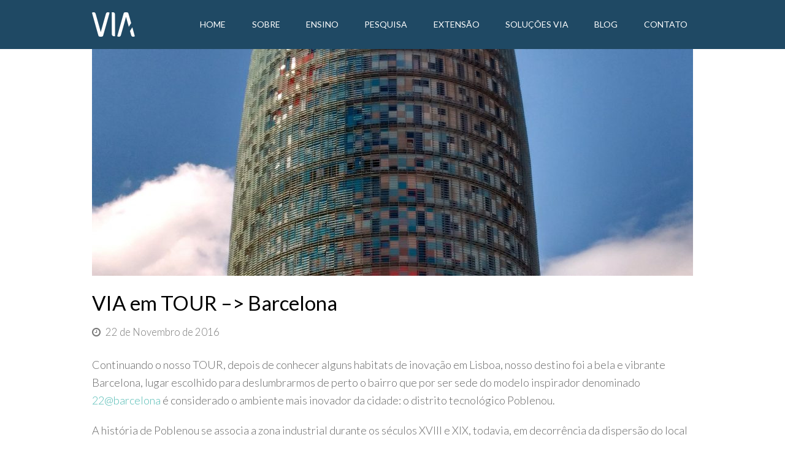

--- FILE ---
content_type: text/html; charset=UTF-8
request_url: https://via.ufsc.br/via-em-tour-barcelona/
body_size: 16553
content:
<!DOCTYPE html>
<html lang="pt-PT" >
<head>
<meta charset="UTF-8" />
<link rel="profile" href="https://gmpg.org/xfn/11">
<link rel="pingback" href="https://via.ufsc.br/xmlrpc.php">
<meta name='robots' content='index, follow, max-image-preview:large, max-snippet:-1, max-video-preview:-1' />
	<style>img:is([sizes="auto" i], [sizes^="auto," i]) { contain-intrinsic-size: 3000px 1500px }</style>
	<meta name="viewport" content="width=device-width, initial-scale=1">
<meta name="generator" content="Total WordPress Theme 3.3.5" />

	<!-- This site is optimized with the Yoast SEO plugin v25.5 - https://yoast.com/wordpress/plugins/seo/ -->
	<title>VIA em TOUR -&gt; Barcelona - VIA - Estação Conhecimento</title>
	<link rel="canonical" href="https://via.ufsc.br/via-em-tour-barcelona/" />
	<meta property="og:locale" content="pt_PT" />
	<meta property="og:type" content="article" />
	<meta property="og:title" content="VIA em TOUR -&gt; Barcelona - VIA - Estação Conhecimento" />
	<meta property="og:description" content="Continuando o nosso TOUR, depois de conhecer alguns habitats de inovação em Lisboa, nosso destino foi a bela e vibrante Barcelona, lugar escolhido para deslumbrarmos de perto o bairro que por ser sede do modelo inspirador denominado 22@barcelona é considerado&hellip;" />
	<meta property="og:url" content="https://via.ufsc.br/via-em-tour-barcelona/" />
	<meta property="og:site_name" content="VIA - Estação Conhecimento" />
	<meta property="article:publisher" content="https://www.facebook.com/estacaovia/" />
	<meta property="article:published_time" content="2016-11-22T16:21:39+00:00" />
	<meta property="og:image" content="https://via.ufsc.br/wp-content/uploads/2016/11/building-1322511.jpg" />
	<meta property="og:image:width" content="3120" />
	<meta property="og:image:height" content="4160" />
	<meta property="og:image:type" content="image/jpeg" />
	<meta name="author" content="VIA Estação Conhecimento" />
	<meta name="twitter:card" content="summary_large_image" />
	<meta name="twitter:creator" content="@EstacaoVIA" />
	<meta name="twitter:site" content="@EstacaoVIA" />
	<meta name="twitter:label1" content="Escrito por" />
	<meta name="twitter:data1" content="VIA Estação Conhecimento" />
	<meta name="twitter:label2" content="Tempo estimado de leitura" />
	<meta name="twitter:data2" content="2 minutos" />
	<script type="application/ld+json" class="yoast-schema-graph">{"@context":"https://schema.org","@graph":[{"@type":"WebPage","@id":"https://via.ufsc.br/via-em-tour-barcelona/","url":"https://via.ufsc.br/via-em-tour-barcelona/","name":"VIA em TOUR -> Barcelona - VIA - Estação Conhecimento","isPartOf":{"@id":"https://via.ufsc.br/#website"},"primaryImageOfPage":{"@id":"https://via.ufsc.br/via-em-tour-barcelona/#primaryimage"},"image":{"@id":"https://via.ufsc.br/via-em-tour-barcelona/#primaryimage"},"thumbnailUrl":"https://via.ufsc.br/wp-content/uploads/2016/11/building-1322511.jpg","datePublished":"2016-11-22T16:21:39+00:00","author":{"@id":"https://via.ufsc.br/#/schema/person/7896e66dcf27fc63d58ec288184c716a"},"breadcrumb":{"@id":"https://via.ufsc.br/via-em-tour-barcelona/#breadcrumb"},"inLanguage":"pt-PT","potentialAction":[{"@type":"ReadAction","target":["https://via.ufsc.br/via-em-tour-barcelona/"]}]},{"@type":"ImageObject","inLanguage":"pt-PT","@id":"https://via.ufsc.br/via-em-tour-barcelona/#primaryimage","url":"https://via.ufsc.br/wp-content/uploads/2016/11/building-1322511.jpg","contentUrl":"https://via.ufsc.br/wp-content/uploads/2016/11/building-1322511.jpg","width":3120,"height":4160},{"@type":"BreadcrumbList","@id":"https://via.ufsc.br/via-em-tour-barcelona/#breadcrumb","itemListElement":[{"@type":"ListItem","position":1,"name":"Home","item":"https://via.ufsc.br/"},{"@type":"ListItem","position":2,"name":"Blog","item":"https://via.ufsc.br/blog/"},{"@type":"ListItem","position":3,"name":"VIA em TOUR &#8211;> Barcelona"}]},{"@type":"WebSite","@id":"https://via.ufsc.br/#website","url":"https://via.ufsc.br/","name":"VIA - Estação Conhecimento","description":"Universidade Federal de Santa Catarina","potentialAction":[{"@type":"SearchAction","target":{"@type":"EntryPoint","urlTemplate":"https://via.ufsc.br/?s={search_term_string}"},"query-input":{"@type":"PropertyValueSpecification","valueRequired":true,"valueName":"search_term_string"}}],"inLanguage":"pt-PT"},{"@type":"Person","@id":"https://via.ufsc.br/#/schema/person/7896e66dcf27fc63d58ec288184c716a","name":"VIA Estação Conhecimento","image":{"@type":"ImageObject","inLanguage":"pt-PT","@id":"https://via.ufsc.br/#/schema/person/image/","url":"https://secure.gravatar.com/avatar/414a3fbed515ab6f8adf5eeb91291fe2335526a930760f108b42124de7a36ae4?s=96&d=mm&r=g","contentUrl":"https://secure.gravatar.com/avatar/414a3fbed515ab6f8adf5eeb91291fe2335526a930760f108b42124de7a36ae4?s=96&d=mm&r=g","caption":"VIA Estação Conhecimento"},"description":"Equipe de pesquisadores com foco na transformação do conhecimento de forma tangível e utilitária para a sociedade, governo e empreendedores, por meio de ações de ensino, pesquisa e extensão. Atuamos de forma colaborativa e em rede, conectando pessoas e organizações ao nosso propósito.","sameAs":["http://via.ufsc.br"],"url":"https://via.ufsc.br/author/via_admin/"}]}</script>
	<!-- / Yoast SEO plugin. -->


<link rel='dns-prefetch' href='//fonts.googleapis.com' />
<link rel="alternate" type="application/rss+xml" title="VIA - Estação Conhecimento &raquo; Feed" href="https://via.ufsc.br/feed/" />
<link rel="alternate" type="text/calendar" title="VIA - Estação Conhecimento &raquo; Feed iCal" href="https://via.ufsc.br/evento/?ical=1" />
		<!-- This site uses the Google Analytics by MonsterInsights plugin v9.6.1 - Using Analytics tracking - https://www.monsterinsights.com/ -->
		<!-- Note: MonsterInsights is not currently configured on this site. The site owner needs to authenticate with Google Analytics in the MonsterInsights settings panel. -->
					<!-- No tracking code set -->
				<!-- / Google Analytics by MonsterInsights -->
		<link rel='stylesheet' id='js_composer_front-css' href='https://via.ufsc.br/wp-content/plugins/js_composer/assets/css/js_composer.min.css?ver=4.11.1' type='text/css' media='all' />
<link rel='stylesheet' id='wp-block-library-css' href='https://via.ufsc.br/wp-includes/css/dist/block-library/style.min.css?ver=6.8.3' type='text/css' media='all' />
<style id='classic-theme-styles-inline-css' type='text/css'>
/*! This file is auto-generated */
.wp-block-button__link{color:#fff;background-color:#32373c;border-radius:9999px;box-shadow:none;text-decoration:none;padding:calc(.667em + 2px) calc(1.333em + 2px);font-size:1.125em}.wp-block-file__button{background:#32373c;color:#fff;text-decoration:none}
</style>
<style id='global-styles-inline-css' type='text/css'>
:root{--wp--preset--aspect-ratio--square: 1;--wp--preset--aspect-ratio--4-3: 4/3;--wp--preset--aspect-ratio--3-4: 3/4;--wp--preset--aspect-ratio--3-2: 3/2;--wp--preset--aspect-ratio--2-3: 2/3;--wp--preset--aspect-ratio--16-9: 16/9;--wp--preset--aspect-ratio--9-16: 9/16;--wp--preset--color--black: #000000;--wp--preset--color--cyan-bluish-gray: #abb8c3;--wp--preset--color--white: #ffffff;--wp--preset--color--pale-pink: #f78da7;--wp--preset--color--vivid-red: #cf2e2e;--wp--preset--color--luminous-vivid-orange: #ff6900;--wp--preset--color--luminous-vivid-amber: #fcb900;--wp--preset--color--light-green-cyan: #7bdcb5;--wp--preset--color--vivid-green-cyan: #00d084;--wp--preset--color--pale-cyan-blue: #8ed1fc;--wp--preset--color--vivid-cyan-blue: #0693e3;--wp--preset--color--vivid-purple: #9b51e0;--wp--preset--gradient--vivid-cyan-blue-to-vivid-purple: linear-gradient(135deg,rgba(6,147,227,1) 0%,rgb(155,81,224) 100%);--wp--preset--gradient--light-green-cyan-to-vivid-green-cyan: linear-gradient(135deg,rgb(122,220,180) 0%,rgb(0,208,130) 100%);--wp--preset--gradient--luminous-vivid-amber-to-luminous-vivid-orange: linear-gradient(135deg,rgba(252,185,0,1) 0%,rgba(255,105,0,1) 100%);--wp--preset--gradient--luminous-vivid-orange-to-vivid-red: linear-gradient(135deg,rgba(255,105,0,1) 0%,rgb(207,46,46) 100%);--wp--preset--gradient--very-light-gray-to-cyan-bluish-gray: linear-gradient(135deg,rgb(238,238,238) 0%,rgb(169,184,195) 100%);--wp--preset--gradient--cool-to-warm-spectrum: linear-gradient(135deg,rgb(74,234,220) 0%,rgb(151,120,209) 20%,rgb(207,42,186) 40%,rgb(238,44,130) 60%,rgb(251,105,98) 80%,rgb(254,248,76) 100%);--wp--preset--gradient--blush-light-purple: linear-gradient(135deg,rgb(255,206,236) 0%,rgb(152,150,240) 100%);--wp--preset--gradient--blush-bordeaux: linear-gradient(135deg,rgb(254,205,165) 0%,rgb(254,45,45) 50%,rgb(107,0,62) 100%);--wp--preset--gradient--luminous-dusk: linear-gradient(135deg,rgb(255,203,112) 0%,rgb(199,81,192) 50%,rgb(65,88,208) 100%);--wp--preset--gradient--pale-ocean: linear-gradient(135deg,rgb(255,245,203) 0%,rgb(182,227,212) 50%,rgb(51,167,181) 100%);--wp--preset--gradient--electric-grass: linear-gradient(135deg,rgb(202,248,128) 0%,rgb(113,206,126) 100%);--wp--preset--gradient--midnight: linear-gradient(135deg,rgb(2,3,129) 0%,rgb(40,116,252) 100%);--wp--preset--font-size--small: 13px;--wp--preset--font-size--medium: 20px;--wp--preset--font-size--large: 36px;--wp--preset--font-size--x-large: 42px;--wp--preset--spacing--20: 0.44rem;--wp--preset--spacing--30: 0.67rem;--wp--preset--spacing--40: 1rem;--wp--preset--spacing--50: 1.5rem;--wp--preset--spacing--60: 2.25rem;--wp--preset--spacing--70: 3.38rem;--wp--preset--spacing--80: 5.06rem;--wp--preset--shadow--natural: 6px 6px 9px rgba(0, 0, 0, 0.2);--wp--preset--shadow--deep: 12px 12px 50px rgba(0, 0, 0, 0.4);--wp--preset--shadow--sharp: 6px 6px 0px rgba(0, 0, 0, 0.2);--wp--preset--shadow--outlined: 6px 6px 0px -3px rgba(255, 255, 255, 1), 6px 6px rgba(0, 0, 0, 1);--wp--preset--shadow--crisp: 6px 6px 0px rgba(0, 0, 0, 1);}:where(.is-layout-flex){gap: 0.5em;}:where(.is-layout-grid){gap: 0.5em;}body .is-layout-flex{display: flex;}.is-layout-flex{flex-wrap: wrap;align-items: center;}.is-layout-flex > :is(*, div){margin: 0;}body .is-layout-grid{display: grid;}.is-layout-grid > :is(*, div){margin: 0;}:where(.wp-block-columns.is-layout-flex){gap: 2em;}:where(.wp-block-columns.is-layout-grid){gap: 2em;}:where(.wp-block-post-template.is-layout-flex){gap: 1.25em;}:where(.wp-block-post-template.is-layout-grid){gap: 1.25em;}.has-black-color{color: var(--wp--preset--color--black) !important;}.has-cyan-bluish-gray-color{color: var(--wp--preset--color--cyan-bluish-gray) !important;}.has-white-color{color: var(--wp--preset--color--white) !important;}.has-pale-pink-color{color: var(--wp--preset--color--pale-pink) !important;}.has-vivid-red-color{color: var(--wp--preset--color--vivid-red) !important;}.has-luminous-vivid-orange-color{color: var(--wp--preset--color--luminous-vivid-orange) !important;}.has-luminous-vivid-amber-color{color: var(--wp--preset--color--luminous-vivid-amber) !important;}.has-light-green-cyan-color{color: var(--wp--preset--color--light-green-cyan) !important;}.has-vivid-green-cyan-color{color: var(--wp--preset--color--vivid-green-cyan) !important;}.has-pale-cyan-blue-color{color: var(--wp--preset--color--pale-cyan-blue) !important;}.has-vivid-cyan-blue-color{color: var(--wp--preset--color--vivid-cyan-blue) !important;}.has-vivid-purple-color{color: var(--wp--preset--color--vivid-purple) !important;}.has-black-background-color{background-color: var(--wp--preset--color--black) !important;}.has-cyan-bluish-gray-background-color{background-color: var(--wp--preset--color--cyan-bluish-gray) !important;}.has-white-background-color{background-color: var(--wp--preset--color--white) !important;}.has-pale-pink-background-color{background-color: var(--wp--preset--color--pale-pink) !important;}.has-vivid-red-background-color{background-color: var(--wp--preset--color--vivid-red) !important;}.has-luminous-vivid-orange-background-color{background-color: var(--wp--preset--color--luminous-vivid-orange) !important;}.has-luminous-vivid-amber-background-color{background-color: var(--wp--preset--color--luminous-vivid-amber) !important;}.has-light-green-cyan-background-color{background-color: var(--wp--preset--color--light-green-cyan) !important;}.has-vivid-green-cyan-background-color{background-color: var(--wp--preset--color--vivid-green-cyan) !important;}.has-pale-cyan-blue-background-color{background-color: var(--wp--preset--color--pale-cyan-blue) !important;}.has-vivid-cyan-blue-background-color{background-color: var(--wp--preset--color--vivid-cyan-blue) !important;}.has-vivid-purple-background-color{background-color: var(--wp--preset--color--vivid-purple) !important;}.has-black-border-color{border-color: var(--wp--preset--color--black) !important;}.has-cyan-bluish-gray-border-color{border-color: var(--wp--preset--color--cyan-bluish-gray) !important;}.has-white-border-color{border-color: var(--wp--preset--color--white) !important;}.has-pale-pink-border-color{border-color: var(--wp--preset--color--pale-pink) !important;}.has-vivid-red-border-color{border-color: var(--wp--preset--color--vivid-red) !important;}.has-luminous-vivid-orange-border-color{border-color: var(--wp--preset--color--luminous-vivid-orange) !important;}.has-luminous-vivid-amber-border-color{border-color: var(--wp--preset--color--luminous-vivid-amber) !important;}.has-light-green-cyan-border-color{border-color: var(--wp--preset--color--light-green-cyan) !important;}.has-vivid-green-cyan-border-color{border-color: var(--wp--preset--color--vivid-green-cyan) !important;}.has-pale-cyan-blue-border-color{border-color: var(--wp--preset--color--pale-cyan-blue) !important;}.has-vivid-cyan-blue-border-color{border-color: var(--wp--preset--color--vivid-cyan-blue) !important;}.has-vivid-purple-border-color{border-color: var(--wp--preset--color--vivid-purple) !important;}.has-vivid-cyan-blue-to-vivid-purple-gradient-background{background: var(--wp--preset--gradient--vivid-cyan-blue-to-vivid-purple) !important;}.has-light-green-cyan-to-vivid-green-cyan-gradient-background{background: var(--wp--preset--gradient--light-green-cyan-to-vivid-green-cyan) !important;}.has-luminous-vivid-amber-to-luminous-vivid-orange-gradient-background{background: var(--wp--preset--gradient--luminous-vivid-amber-to-luminous-vivid-orange) !important;}.has-luminous-vivid-orange-to-vivid-red-gradient-background{background: var(--wp--preset--gradient--luminous-vivid-orange-to-vivid-red) !important;}.has-very-light-gray-to-cyan-bluish-gray-gradient-background{background: var(--wp--preset--gradient--very-light-gray-to-cyan-bluish-gray) !important;}.has-cool-to-warm-spectrum-gradient-background{background: var(--wp--preset--gradient--cool-to-warm-spectrum) !important;}.has-blush-light-purple-gradient-background{background: var(--wp--preset--gradient--blush-light-purple) !important;}.has-blush-bordeaux-gradient-background{background: var(--wp--preset--gradient--blush-bordeaux) !important;}.has-luminous-dusk-gradient-background{background: var(--wp--preset--gradient--luminous-dusk) !important;}.has-pale-ocean-gradient-background{background: var(--wp--preset--gradient--pale-ocean) !important;}.has-electric-grass-gradient-background{background: var(--wp--preset--gradient--electric-grass) !important;}.has-midnight-gradient-background{background: var(--wp--preset--gradient--midnight) !important;}.has-small-font-size{font-size: var(--wp--preset--font-size--small) !important;}.has-medium-font-size{font-size: var(--wp--preset--font-size--medium) !important;}.has-large-font-size{font-size: var(--wp--preset--font-size--large) !important;}.has-x-large-font-size{font-size: var(--wp--preset--font-size--x-large) !important;}
:where(.wp-block-post-template.is-layout-flex){gap: 1.25em;}:where(.wp-block-post-template.is-layout-grid){gap: 1.25em;}
:where(.wp-block-columns.is-layout-flex){gap: 2em;}:where(.wp-block-columns.is-layout-grid){gap: 2em;}
:root :where(.wp-block-pullquote){font-size: 1.5em;line-height: 1.6;}
</style>
<link rel='stylesheet' id='contact-form-7-css' href='https://via.ufsc.br/wp-content/plugins/contact-form-7/includes/css/styles.css?ver=6.1' type='text/css' media='all' />
<link rel='stylesheet' id='ts_fab_css-css' href='https://via.ufsc.br/wp-content/plugins/fancier-author-box/css/ts-fab.min.css?ver=1.4' type='text/css' media='all' />
<link rel='stylesheet' id='wpex-font-awesome-css' href='https://via.ufsc.br/wp-content/themes/Total/css/lib/font-awesome.min.css?ver=4.3.0' type='text/css' media='all' />
<link rel='stylesheet' id='wpex-style-css' href='https://via.ufsc.br/wp-content/themes/Total/style.css?ver=3.3.5' type='text/css' media='all' />
<link rel='stylesheet' id='wpex-google-font-lato-css' href='//fonts.googleapis.com/css?family=Lato%3A100%2C200%2C300%2C400%2C500%2C600%2C700%2C800%2C900100italic%2C200italic%2C300italic%2C400italic%2C500italic%2C600italic%2C700italic%2C800italic%2C900italic&#038;subset=latin&#038;ver=6.8.3' type='text/css' media='all' />
<link rel='stylesheet' id='wpex-google-font-montserrat-css' href='//fonts.googleapis.com/css?family=Montserrat%3A100%2C200%2C300%2C400%2C500%2C600%2C700%2C800%2C900100italic%2C200italic%2C300italic%2C400italic%2C500italic%2C600italic%2C700italic%2C800italic%2C900italic&#038;subset=latin&#038;ver=6.8.3' type='text/css' media='all' />
<link rel='stylesheet' id='wpex-visual-composer-css' href='https://via.ufsc.br/wp-content/themes/Total/css/wpex-visual-composer.css?ver=3.3.5' type='text/css' media='all' />
<link rel='stylesheet' id='wpex-visual-composer-extend-css' href='https://via.ufsc.br/wp-content/themes/Total/css/wpex-visual-composer-extend.css?ver=3.3.5' type='text/css' media='all' />
<link rel='stylesheet' id='wpex-tribe-events-css' href='https://via.ufsc.br/wp-content/themes/Total/css/wpex-tribe-events.css?ver=6.8.3' type='text/css' media='all' />
<link rel='stylesheet' id='wpex-responsive-css' href='https://via.ufsc.br/wp-content/themes/Total/css/wpex-responsive.css?ver=3.3.5' type='text/css' media='all' />
<script type="text/javascript" src="https://via.ufsc.br/wp-includes/js/jquery/jquery.min.js?ver=3.7.1" id="jquery-core-js"></script>
<script type="text/javascript" src="https://via.ufsc.br/wp-includes/js/jquery/jquery-migrate.min.js?ver=3.4.1" id="jquery-migrate-js"></script>
<script type="text/javascript" src="https://via.ufsc.br/wp-content/plugins/fancier-author-box/js/ts-fab.min.js?ver=1.4" id="ts_fab_js-js"></script>
<script type="text/javascript" id="wpm-6310-ajax-script-js-extra">
/* <![CDATA[ */
var my_ajax_object = {"ajax_url":"https:\/\/via.ufsc.br\/wp-admin\/admin-ajax.php"};
/* ]]> */
</script>
<script type="text/javascript" src="https://via.ufsc.br/wp-content/plugins/team-showcase-supreme/assets/js/ajaxdata.js?ver=6.8.3" id="wpm-6310-ajax-script-js"></script>
<link rel="https://api.w.org/" href="https://via.ufsc.br/wp-json/" /><link rel="alternate" title="JSON" type="application/json" href="https://via.ufsc.br/wp-json/wp/v2/posts/5487" /><link rel="EditURI" type="application/rsd+xml" title="RSD" href="https://via.ufsc.br/xmlrpc.php?rsd" />
<meta name="generator" content="WordPress 6.8.3" />
<link rel='shortlink' href='https://via.ufsc.br/?p=5487' />
<link rel="alternate" title="oEmbed (JSON)" type="application/json+oembed" href="https://via.ufsc.br/wp-json/oembed/1.0/embed?url=https%3A%2F%2Fvia.ufsc.br%2Fvia-em-tour-barcelona%2F" />
<link rel="alternate" title="oEmbed (XML)" type="text/xml+oembed" href="https://via.ufsc.br/wp-json/oembed/1.0/embed?url=https%3A%2F%2Fvia.ufsc.br%2Fvia-em-tour-barcelona%2F&#038;format=xml" />
<!-- browser-theme-color for WordPress -->
<meta name="theme-color" content="#1f4964">
<meta name="msapplication-navbutton-color" content="#1f4964">
<meta name="apple-mobile-web-app-capable" content="yes">
<meta name="apple-mobile-web-app-status-bar-style" content="black-translucent">
	<style>
	.ts-fab-list li a { background-color: #efefef; border: 1px solid #BC2563; color: #BC2563; }
	.ts-fab-list li.active a { background-color: #BC2563; border: 1px solid #BC2563; color: #efefef; }
	.ts-fab-tab { background-color: #efefef; border: 2px solid #BC2563; color: #BC2563; }
	</style>
	<link rel="alternate" hreflang="en" href="/via-em-tour-barcelona/?lang=en"/><link rel="alternate" hreflang="es" href="/via-em-tour-barcelona/?lang=es"/><meta name="tec-api-version" content="v1"><meta name="tec-api-origin" content="https://via.ufsc.br"><link rel="alternate" href="https://via.ufsc.br/wp-json/tribe/events/v1/" /><link rel="apple-touch-icon" sizes="57x57" href="/wp-content/uploads/fbrfg/apple-touch-icon-57x57.png">
<link rel="apple-touch-icon" sizes="60x60" href="/wp-content/uploads/fbrfg/apple-touch-icon-60x60.png">
<link rel="apple-touch-icon" sizes="72x72" href="/wp-content/uploads/fbrfg/apple-touch-icon-72x72.png">
<link rel="apple-touch-icon" sizes="76x76" href="/wp-content/uploads/fbrfg/apple-touch-icon-76x76.png">
<link rel="apple-touch-icon" sizes="114x114" href="/wp-content/uploads/fbrfg/apple-touch-icon-114x114.png">
<link rel="apple-touch-icon" sizes="120x120" href="/wp-content/uploads/fbrfg/apple-touch-icon-120x120.png">
<link rel="apple-touch-icon" sizes="144x144" href="/wp-content/uploads/fbrfg/apple-touch-icon-144x144.png">
<link rel="apple-touch-icon" sizes="152x152" href="/wp-content/uploads/fbrfg/apple-touch-icon-152x152.png">
<link rel="apple-touch-icon" sizes="180x180" href="/wp-content/uploads/fbrfg/apple-touch-icon-180x180.png">
<link rel="icon" type="image/png" href="/wp-content/uploads/fbrfg/favicon-32x32.png" sizes="32x32">
<link rel="icon" type="image/png" href="/wp-content/uploads/fbrfg/android-chrome-192x192.png" sizes="192x192">
<link rel="icon" type="image/png" href="/wp-content/uploads/fbrfg/favicon-96x96.png" sizes="96x96">
<link rel="icon" type="image/png" href="/wp-content/uploads/fbrfg/favicon-16x16.png" sizes="16x16">
<link rel="manifest" href="/wp-content/uploads/fbrfg/manifest.json">
<link rel="mask-icon" href="/wp-content/uploads/fbrfg/safari-pinned-tab.svg" color="#5bbad5">
<link rel="shortcut icon" href="/wp-content/uploads/fbrfg/favicon.ico">
<meta name="msapplication-TileColor" content="#da532c">
<meta name="msapplication-TileImage" content="/wp-content/uploads/fbrfg/mstile-144x144.png">
<meta name="msapplication-config" content="/wp-content/uploads/fbrfg/browserconfig.xml">
<meta name="theme-color" content="#ffffff"><!--[if IE 8]><link rel="stylesheet" type="text/css" href="https://via.ufsc.br/wp-content/themes/Total/css/ie8.css" media="screen"><![endif]--><!--[if IE 9]><link rel="stylesheet" type="text/css" href="https://via.ufsc.br/wp-content/themes/Total/css/ie9.css" media="screen"><![endif]--><!--[if lt IE 9]><script src="https://via.ufsc.br/wp-content/themes/Total/js/html5.js"></script><![endif]--><meta name="generator" content="Powered by Visual Composer - drag and drop page builder for WordPress."/>
<!--[if lte IE 9]><link rel="stylesheet" type="text/css" href="https://via.ufsc.br/wp-content/plugins/js_composer/assets/css/vc_lte_ie9.min.css" media="screen"><![endif]--><!--[if IE  8]><link rel="stylesheet" type="text/css" href="https://via.ufsc.br/wp-content/plugins/js_composer/assets/css/vc-ie8.min.css" media="screen"><![endif]--><noscript><style type="text/css"> .wpb_animate_when_almost_visible { opacity: 1; }</style></noscript><!-- TOTAL CSS -->
<style type="text/css">
/*ACCENT COLOR*/.wpex-carousel-woocommerce .wpex-carousel-entry-details,a,.wpex-accent-color,#site-navigation .dropdown-menu a:hover,#site-navigation .dropdown-menu >.current-menu-item >a,#site-navigation .dropdown-menu >.current-menu-parent >a,h1 a:hover,h2 a:hover,a:hover h2,h3 a:hover,h4 a:hover,h5 a:hover,h6 a:hover,.entry-title a:hover,.modern-menu-widget a:hover,.theme-button.outline,.theme-button.clean{color:#57bdb6}.vcex-skillbar-bar,.vcex-icon-box.style-five.link-wrap:hover,.vcex-icon-box.style-four.link-wrap:hover,.vcex-recent-news-date span.month,.vcex-pricing.featured .vcex-pricing-header,.vcex-testimonials-fullslider .sp-button:hover,.vcex-testimonials-fullslider .sp-selected-button,.vcex-social-links a:hover,.vcex-testimonials-fullslider.light-skin .sp-button:hover,.vcex-testimonials-fullslider.light-skin .sp-selected-button,.vcex-divider-dots span,.wpex-accent-bg,.background-highlight,input[type="submit"],.theme-button,button,.theme-button.outline:hover,.active .theme-button,.theme-button.active,#main .tagcloud a:hover,.post-tags a:hover,.wpex-carousel .owl-dot.active,.navbar-style-one .menu-button >a >span.link-inner,.wpex-carousel .owl-prev,.wpex-carousel .owl-next,body #header-two-search #header-two-search-submit,.theme-button:hover,.modern-menu-widget li.current-menu-item a,#wp-calendar caption,#site-scroll-top:hover,input[type="submit"]:hover,button:hover,.wpex-carousel .owl-prev:hover,.wpex-carousel .owl-next:hover,#site-navigation .menu-button >a >span.link-inner,#site-navigation .menu-button >a >span.link-inner:hover,.navbar-style-six .dropdown-menu >.current-menu-item >a,.navbar-style-six .dropdown-menu >.current-menu-parent >a,#tribe-events .tribe-events-button,#tribe-events .tribe-events-button:hover,#tribe_events_filters_wrapper input[type=submit],.tribe-events-button,.tribe-events-button.tribe-active:hover,.tribe-events-button.tribe-inactive,.tribe-events-button:hover,.tribe-events-calendar td.tribe-events-present div[id*=tribe-events-daynum-],.tribe-events-calendar td.tribe-events-present div[id*=tribe-events-daynum-]>a{background-color:#57bdb6}.vcex-heading-bottom-border-w-color{border-bottom-color:#57bdb6}.wpb_tabs.tab-style-alternative-two .wpb_tabs_nav li.ui-tabs-active a{border-bottom-color:#57bdb6}.theme-button.outline{border-color:#57bdb6}#searchform-dropdown{border-color:#57bdb6}.toggle-bar-btn:hover{border-top-color:#57bdb6;border-right-color:#57bdb6}body #site-navigation-wrap.nav-dropdown-top-border .dropdown-menu >li >ul{border-top-color:#57bdb6}/*TYPOGRAPHY*/body{font-family:Lato;font-weight:300;font-size:18px}#site-logo a.site-logo-text{font-family:Montserrat;font-style:normal;text-transform:uppercase}#site-navigation .dropdown-menu a{font-family:Lato;font-weight:400;font-size:14px;text-transform:uppercase}h1,h2,h3,h4,h5,h6,.theme-heading,.page-header-title,.heading-typography,.widget-title,.wpex-widget-recent-posts-title,.comment-reply-title,.vcex-heading,.entry-title,.sidebar-box .widget-title,.search-entry h2{font-family:Lato}.entry h2{font-family:Lato}.footer-callout-content{font-weight:300}/*ADVANCED STYLING CSS*/.is-sticky #site-header{border-color:transparent}/*CUSTOMIZER STYLING*/@media only screen and (min-width:960px){#site-logo img{max-width:70px}}@media only screen and (min-width:768px) and (max-width:959px){#site-logo img{max-width:70px}}@media only screen and (max-width:767px){#site-logo img{max-width:70px}}#site-scroll-top{color:#ffffff;background-color:#000000;border-color:#000000}#site-scroll-top:hover{background-color:#000000;border-color:#ffb700}.theme-button:hover,input[type="submit"]:hover,button:hover{background:#35ab98}.navbar-style-one .menu-button >a >span.link-inner:hover{background:#35ab98}#site-header{background-color:#1f4964}.wpex-sticky-header-holder{background-color:#1f4964;background-color:#1f4964}.wpex-sticky-header-holder.is-sticky #site-header{background-color:#1f4964}#site-header.wpex-shrink-sticky-header{background-color:#1f4964}.footer-has-reveal #site-header{background-color:#1f4964}#searchform-header-replace{background-color:#1f4964}body.wpex-has-vertical-header #site-header{background-color:#1f4964}#site-header-inner{padding-top:20px;padding-bottom:20px}#site-header.overlay-header #site-header-inner{padding-top:20px;padding-bottom:20px}#site-logo a.site-logo-text{color:#ffffff}#site-logo img{}#site-navigation .dropdown-menu >li >a{color:#ffffff}#site-navigation .dropdown-menu >li >a:hover{color:#57bdb6}#site-navigation .dropdown-menu >.current-menu-item >a,#site-navigation .dropdown-menu >.current-menu-parent >a,#site-navigation .dropdown-menu >.current-menu-item >a:hover,#site-navigation .dropdown-menu >.current-menu-parent >a:hover{color:#ffffff}#site-navigation .dropdown-menu >.current-menu-item >a >span.link-inner,#site-navigation .dropdown-menu >.current-menu-parent >a >span.link-inner,#site-navigation .dropdown-menu >.current-menu-item >a:hover >span.link-inner,#site-navigation .dropdown-menu >.current-menu-parent >a:hover >span.link-inner{background-color:#15384e}#mobile-menu a{color:#ffffff;background:#1f4964;border-color:#15384e}#mobile-menu a:hover{color:#57bdb6;background:#15384e;border-color:#1f4964}#sidr-main{background-color:#222222}#sidr-main li,#sidr-main ul{border-color:#222222}.sidr a,.sidr-class-dropdown-toggle{color:#ffffff}.sidr a:hover,.sidr-class-dropdown-toggle:hover,.sidr-class-dropdown-toggle .fa,.sidr-class-menu-item-has-children.active >a,.sidr-class-menu-item-has-children.active >a >.sidr-class-dropdown-toggle{color:#ffb700}.mobile-toggle-nav{background:#ffffff}.wpex-mobile-toggle-menu-fixed_top .mobile-toggle-nav{background:#ffffff}.mobile-toggle-nav a{border-color:#f4f4f4;color:#1f4964}.wpex-mobile-toggle-menu-fixed_top .mobile-toggle-nav a{border-color:#f4f4f4;color:#1f4964}.mobile-toggle-nav a:hover{color:#57bdb6}.wpex-mobile-toggle-menu-fixed_top .mobile-toggle-nav a:hover{color:#57bdb6}#footer-callout-wrap{background-color:#ffb700;border-color:#ffb700;color:#ffffff}#footer-callout .theme-button{border-radius:5px;background:#222222}#footer-callout .theme-button:hover{background:#333333}#footer{background-color:#1f4964;color:#ffffff}#footer p{color:#ffffff}#footer li a:before{color:#ffffff}.site-footer .widget-recent-posts-icons li .fa{color:#ffffff}#footer li{border-color:#ffffff}#footer #wp-calendar thead th{border-color:#ffffff}#footer #wp-calendar tbody td{border-color:#ffffff}#footer a{color:#ffffff}#footer a:hover{color:#57bdb6}#footer-bottom-inner{padding:15px 0}#footer-bottom{background:#15384e}.wpex-vc-column-wrapper{margin-bottom:40px}label{color:Post Series}/*CUSTOM CSS*//* Add more spacing to menu items */.navbar-style-one .dropdown-menu >li >a{padding-left:10px;padding-right:10px}.lista-fortalecimento{color:#bc2563;list-style-type:none !important;list-style:none !important;text-decoration:none !important}.lista-fortalecimento a{font-weight:bold;font-size:18px !important;text-decoration:none !important;color:#bc2563 !important;border-left:solid 8px #1f4964;padding-left:6px}.lista-fortalecimento li{margin-bottom:10px !important}.lista-fortalecimento a:hover{color:#e54d59 !important;border-left:solid 12px #35ab98}.link-menu-fortalecimento:hover{color:#BC2563}.startup-icon{color:pink}.vc_tta-color-grey.vc_tta-style-flat.vc_tta-tabs .vc_tta-panels{background-color:rgba(255,255,255,0.9);min-height:550px}.vc_tta-color-grey.vc_tta-style-flat .vc_tta-tab.vc_active>a{background-color:rgba(255,255,255,0.9);color:#333;font-weight:bold}.searchform input{width:70%}.searchform .searchform-submit{position:relative;right:30px}.vcex-icon-box-one{padding-left:20px}.ts-fab-header{content:"Últimos posts"}.ts-fab-latest-posts-link a{content:" ";content:none;font-size:1px !important;color:rgba(0,0,0,0) !important}.ts-fab-latest-posts-link a:after{content:"Últimos posts";font-size:13px;color:#333}/** .ts-fab-social-links:last-child img{background:url(https://via.ufsc.br/wp-content/plugins/fancier-author-box/images/twitter.png) left top no-repeat}**/.blog-entry-readmore a{content:" ";content:none;font-size:1px !important;color:rgba(0,0,0,0) !important;padding-top:8px !important;padding-right:16px !important;padding-bottom:8px !important;padding-left:16px !important}.blog-entry-readmore a:after{content:"Leia mais ";font-size:17px;color:#ffffff}.searchform a{content:" ";content:none;font-size:1px !important;color:rgba(0,0,0,0) !important}#mc_embed_signup .button{background-color:#57bdb6 !important;}.wpex-instagram-grid-widget ul{list-style-type:none}.table-marota,.table-marota tr{border:1px gray solid;width:100%}.table-marota th,.table-marota td{padding:5px 5px 5px 15px}
</style></head>

<!-- Begin Body -->
<body class="wp-singular post-template-default single single-post postid-5487 single-format-standard wp-theme-Total tribe-no-js wpex-theme wpex-responsive full-width-main-layout skin-base no-composer wpex-live-site content-full-width post-in-category-blog has-breadcrumbs breadcrumbs-position-default sidebar-widget-icons page-header-disabled smooth-fonts wpex-mobile-toggle-menu-icon_buttons has-mobile-menu wpb-js-composer js-comp-ver-4.11.1 vc_responsive" itemscope="itemscope" itemtype="http://schema.org/WebPage">


<div id="outer-wrap" class="clr">

	
	<div id="wrap" class="clr">

		

<header id="site-header" class="header-one fixed-scroll wpex-shrink-sticky-header wpex-dropdown-style-minimal clr" itemscope="itemscope" itemtype="http://schema.org/WPHeader">

	
	<div id="site-header-inner" class="container clr">

		
<div id="site-logo" class="site-branding clr header-one-logo">
	<div id="site-logo-inner" class="clr">
									<a href="https://via.ufsc.br/" title="VIA - Estação Conhecimento" rel="home" class="main-logo"><img src="//via.ufsc.br/wp-content/uploads/2016/05/vialogosmall.png" alt="VIA - Estação Conhecimento" width="" height="" data-no-retina /></a>
									</div><!-- #site-logo-inner -->
</div><!-- #site-logo -->
	
	<div id="site-navigation-wrap" class="navbar-style-one wpex-dropdowns-caret wpex-dropdowns-shadow-one wpex-dropdown-top-border clr">

		<nav id="site-navigation" class="navigation main-navigation clr" itemscope="itemscope" itemtype="http://schema.org/SiteNavigationElement">

			
				<ul id="menu-main-new" class="dropdown-menu sf-menu"><li id="menu-item-18549" class="menu-item menu-item-type-post_type menu-item-object-page menu-item-home menu-item-18549"><a href="https://via.ufsc.br/"><span class="link-inner">Home</span></a></li>
<li id="menu-item-18550" class="menu-item menu-item-type-post_type menu-item-object-page menu-item-has-children dropdown menu-item-18550"><a href="https://via.ufsc.br/sobre/"><span class="link-inner">Sobre</span></a>
<ul class="sub-menu">
	<li id="menu-item-18551" class="menu-item menu-item-type-post_type menu-item-object-page menu-item-18551"><a href="https://via.ufsc.br/sobre/"><span class="link-inner">Sobre</span></a></li>
	<li id="menu-item-18552" class="menu-item menu-item-type-post_type menu-item-object-page menu-item-18552"><a href="https://via.ufsc.br/equipe/"><span class="link-inner">Equipe</span></a></li>
	<li id="menu-item-18553" class="menu-item menu-item-type-post_type menu-item-object-page menu-item-18553"><a href="https://via.ufsc.br/conexoes/"><span class="link-inner">Conexões</span></a></li>
	<li id="menu-item-32246" class="menu-item menu-item-type-post_type menu-item-object-page menu-item-32246"><a href="https://via.ufsc.br/identidade-visual/"><span class="link-inner">Identidade Visual</span></a></li>
</ul>
</li>
<li id="menu-item-18554" class="menu-item menu-item-type-post_type menu-item-object-page menu-item-has-children dropdown menu-item-18554"><a href="https://via.ufsc.br/ensino/"><span class="link-inner">Ensino</span></a>
<ul class="sub-menu">
	<li id="menu-item-40809" class="menu-item menu-item-type-post_type menu-item-object-page menu-item-40809"><a href="https://via.ufsc.br/disciplina-habitats-de-inovacao/"><span class="link-inner">Disciplina Habitats de Inovação</span></a></li>
	<li id="menu-item-18556" class="menu-item menu-item-type-post_type menu-item-object-page menu-item-18556"><a href="https://via.ufsc.br/trilhas-de-disciplinas/"><span class="link-inner">Trilhas de Disciplinas</span></a></li>
</ul>
</li>
<li id="menu-item-18557" class="menu-item menu-item-type-post_type menu-item-object-page menu-item-has-children dropdown menu-item-18557"><a href="https://via.ufsc.br/atalhos-do-conhecimento/"><span class="link-inner">Pesquisa</span></a>
<ul class="sub-menu">
	<li id="menu-item-18558" class="menu-item menu-item-type-post_type menu-item-object-page menu-item-18558"><a href="https://via.ufsc.br/atalhos-do-conhecimento/"><span class="link-inner">Atalhos do Conhecimento</span></a></li>
</ul>
</li>
<li id="menu-item-18559" class="menu-item menu-item-type-custom menu-item-object-custom menu-item-has-children dropdown menu-item-18559"><a><span class="link-inner">Extensão</span></a>
<ul class="sub-menu">
	<li id="menu-item-31261" class="menu-item menu-item-type-post_type menu-item-object-page menu-item-31261"><a href="https://via.ufsc.br/museu-de-habitats-de-inovacao/"><span class="link-inner">Museu de Habitats de Inovação</span></a></li>
	<li id="menu-item-18561" class="menu-item menu-item-type-post_type menu-item-object-page menu-item-18561"><a href="https://via.ufsc.br/download-revista/"><span class="link-inner">VIA Revista</span></a></li>
	<li id="menu-item-31527" class="menu-item menu-item-type-post_type menu-item-object-page menu-item-31527"><a href="https://via.ufsc.br/programa-estacao-conhecimento/"><span class="link-inner">Programa Estação Conhecimento</span></a></li>
	<li id="menu-item-33966" class="menu-item menu-item-type-custom menu-item-object-custom menu-item-33966"><a href="https://via.ufsc.br/encontro-internacional-de-territorios-criativos-para-o-desenvolvimento-sustentavel-2/"><span class="link-inner">TCDS</span></a></li>
	<li id="menu-item-31265" class="menu-item menu-item-type-custom menu-item-object-custom menu-item-31265"><a href="http://via.ufsc.br/educacao-fora-da-caixa/"><span class="link-inner">Educação Fora da Caixa</span></a></li>
	<li id="menu-item-18560" class="menu-item menu-item-type-post_type menu-item-object-page menu-item-18560"><a href="https://via.ufsc.br/mapas-da-via/"><span class="link-inner">Mapas da VIA</span></a></li>
</ul>
</li>
<li id="menu-item-32193" class="menu-item menu-item-type-post_type menu-item-object-page menu-item-has-children dropdown menu-item-32193"><a href="https://via.ufsc.br/solucoes-via/"><span class="link-inner">Soluções VIA</span></a>
<ul class="sub-menu">
	<li id="menu-item-38315" class="menu-item menu-item-type-post_type menu-item-object-page menu-item-38315"><a href="https://via.ufsc.br/centros-de-eficiencia-em-sustentabilidade-urbana/"><span class="link-inner">Centros de Eficiência em Sustentabilidade Urbana</span></a></li>
	<li id="menu-item-39107" class="menu-item menu-item-type-post_type menu-item-object-page menu-item-39107"><a href="https://via.ufsc.br/via-junior/"><span class="link-inner">VIA JUNIOR</span></a></li>
	<li id="menu-item-32194" class="menu-item menu-item-type-post_type menu-item-object-page menu-item-32194"><a href="https://via.ufsc.br/solucoes-via/conducao-de-processos-de-inovacao/"><span class="link-inner">Condução de Processos de Inovação</span></a></li>
	<li id="menu-item-40186" class="menu-item menu-item-type-post_type menu-item-object-page menu-item-40186"><a href="https://via.ufsc.br/livinb-lab-5g/"><span class="link-inner">Living Lab 5g Florianópolis</span></a></li>
	<li id="menu-item-32195" class="menu-item menu-item-type-post_type menu-item-object-page menu-item-32195"><a href="https://via.ufsc.br/solucoes-via/metodologias-de-resolucao-de-problemas-reais/"><span class="link-inner">Metodologias de Resolução de Problemas Reais</span></a></li>
	<li id="menu-item-32197" class="menu-item menu-item-type-post_type menu-item-object-page menu-item-32197"><a href="https://via.ufsc.br/solucoes-via/metodologias-para-aprendizagem/"><span class="link-inner">Metodologias para Aprendizagem</span></a></li>
	<li id="menu-item-32196" class="menu-item menu-item-type-post_type menu-item-object-page menu-item-32196"><a href="https://via.ufsc.br/solucoes-via/metodologias-para-habitats-de-inovacao/"><span class="link-inner">Metodologias para Habitats de Inovação</span></a></li>
</ul>
</li>
<li id="menu-item-18562" class="menu-item menu-item-type-custom menu-item-object-custom menu-item-18562"><a href="http://via.ufsc.br/blog/"><span class="link-inner">Blog</span></a></li>
<li id="menu-item-18564" class="menu-item menu-item-type-custom menu-item-object-custom menu-item-18564"><a href="http://via.ufsc.br/contato/"><span class="link-inner">Contato</span></a></li>
</ul>
			
		</nav><!-- #site-navigation -->

	</div><!-- #site-navigation-wrap -->

	

<div id="mobile-menu" class="clr wpex-mobile-menu-toggle wpex-hidden">
			<a href="#" class="mobile-menu-toggle"><span class="fa fa-navicon"></span></a>
		</div><!-- #mobile-menu -->
	</div><!-- #site-header-inner -->

	
</header><!-- #header -->


		
		<main id="main" class="site-main clr" itemprop="" itemscope="itemscope" itemtype="http://schema.org/Blog">

			
	<div id="content-wrap" class="container clr">

		
		<div id="primary" class="content-area clr">

			
			<div id="content" class="site-content clr">

				
				
<article class="single-blog-article clr" itemprop="blogPost" itemscope="itemscope" itemtype="http://schema.org/BlogPosting">

	
	<div id="post-media" class="clr">

					<img src="https://via.ufsc.br/wp-content/uploads/2016/11/building-1322511-1-980x370.jpg" width="980" height="370" alt="Building 1322511" itemprop="image" />		
		
	</div><!-- #post-media -->


<header class="single-blog-header clr">
	<h1 class="single-post-title entry-title" itemprop="headline">VIA em TOUR &#8211;> Barcelona</h1><!-- .single-post-title -->
</header><!-- .blog-single-header -->
<ul class="meta clr">

	
					<li class="meta-date"><span class="fa fa-clock-o"></span><time class="updated" datetime="2016-11-22" itemprop="datePublished" pubdate>22 de Novembro de 2016</time></li>
		
		
		
		
	
		
		
		
		
	
</ul><!-- .meta -->
<div class="entry clr" itemprop="text">
	<p>Continuando o nosso TOUR, depois de conhecer alguns habitats de inovação em Lisboa, nosso destino foi a bela e vibrante Barcelona, lugar escolhido para deslumbrarmos de perto o bairro que por ser sede do modelo inspirador denominado <a href="mailto:http://www.22barcelona.com/">22@barcelona</a> é considerado o ambiente mais inovador da cidade: o distrito tecnológico Poblenou.</p>
<p>A história de Poblenou se associa a zona industrial durante os séculos XVIII e XIX, todavia, em decorrência da dispersão do local de produção, as zonas do bairro foram desocupadas e deterioradas, assim o projeto 22@barcelona surgiu no ano 2000 por iniciativa da Câmara Municipal de Barcelona com o objetivo de construir um novo modelo de cidade inteligente compacta, revitalizando a vitalidade econômica do local por meio da transformação de áreas industriais obsoletas em um espaço de elevada qualidade urbana e ambiental e com atividade de criação vinculada ao conhecimento e à inovação. Logo, os principais ideais do projeto 22@barcelona consistem em criar uma nova perspectiva sob o local, fato que tornou Poblenou em um bairro produtivo e inovador com espaços estrategicamente modernos para:</p>
<ul>
<li>Implantação de empresas de inovações científicas e tecnológicas;</li>
<li>Instalação de universidades e centros de educação continuada e profissional para garantir a formação de talentos locais e na atração de talentos internacionais;</li>
<li>Criação de incubadoras para fomentar startups;</li>
<li>Construção de residências para profissionais;</li>
<li>Criação de espaços para a exibição e a difusão da inovação gerada.</li>
</ul>
<p>&nbsp;</p>
<p>Diante desta base teórica, podemos dizer que o 22@barcelona é considerado o projeto mais importante de transformação urbana da cidade de Barcelona nos últimos anos e um dos mais ambiciosos da Europa, com alto potencial imobiliário e renovação total das infraestruturas públicas do local. Portanto, nossa dica é a consideração desse destino para sua próxima viagem!</p>
<p>Vale a pena fazer um tour de bike (mobilidade muito usada por lá) para conhecer atrações como, a Torre Agbar &#8211; atualmente o terceiro edifício mais alto de Barcelona, o <strong>Parc Diagonal Mar</strong> &#8211; situado em uma zona completamente reabilitada e que deu origem a uma face contemporânea de Barcelona. Antes o espaço que era ocupado por uma indústria metalúrgica de materiais para construção nasce, com a revitalização, um parque público com proposta sustentável e a <strong>Vila Olímpica del Poblenou </strong>&#8211; local que hoje é parte do legado direto dos XXV Jogos Olímpicos realizados Barcelona em 1992.</p>
<p><a href="http://via.ufsc.br/wp-content/uploads/2016/11/IMG_20151119_085908706.jpg"><img fetchpriority="high" decoding="async" class="alignnone size-medium wp-image-5489" src="https://via.ufsc.br/wp-content/uploads/2016/11/IMG_20151119_085908706-300x169.jpg" alt="img_20151119_085908706" width="300" height="169" srcset="https://via.ufsc.br/wp-content/uploads/2016/11/IMG_20151119_085908706-300x169.jpg 300w, https://via.ufsc.br/wp-content/uploads/2016/11/IMG_20151119_085908706-768x432.jpg 768w, https://via.ufsc.br/wp-content/uploads/2016/11/IMG_20151119_085908706-1024x576.jpg 1024w" sizes="(max-width: 300px) 100vw, 300px" /></a> <a href="http://via.ufsc.br/wp-content/uploads/2016/11/DSCN0762.jpg"><img decoding="async" class="alignnone  wp-image-5486" src="https://via.ufsc.br/wp-content/uploads/2016/11/DSCN0762-300x225.jpg" alt="dscn0762" width="223" height="168" srcset="https://via.ufsc.br/wp-content/uploads/2016/11/DSCN0762-300x225.jpg 300w, https://via.ufsc.br/wp-content/uploads/2016/11/DSCN0762-768x576.jpg 768w, https://via.ufsc.br/wp-content/uploads/2016/11/DSCN0762-1024x768.jpg 1024w" sizes="(max-width: 223px) 100vw, 223px" /></a></p>
<div id="ts-fab-below" class="ts-fab-wrapper"><span class="screen-reader-text">The following two tabs change content below.</span><ul class="ts-fab-list"><li class="ts-fab-bio-link"><a href="#ts-fab-bio-below">Bio</a></li><li class="ts-fab-latest-posts-link"><a href="#ts-fab-latest-posts-below">Latest Posts</a></li></ul><div class="ts-fab-tabs">
	<div class="ts-fab-tab" id="ts-fab-bio-below">
		<div class="ts-fab-avatar"><img alt='' src='https://secure.gravatar.com/avatar/414a3fbed515ab6f8adf5eeb91291fe2335526a930760f108b42124de7a36ae4?s=80&#038;d=mm&#038;r=g' srcset='https://secure.gravatar.com/avatar/414a3fbed515ab6f8adf5eeb91291fe2335526a930760f108b42124de7a36ae4?s=160&#038;d=mm&#038;r=g 2x' class='avatar avatar-80 photo' height='80' width='80' /><div class="ts-fab-social-links"><a href="https://twitter.com/EstacaoVIA" title="Twitter" rel="nofollow"><img src="https://via.ufsc.br/wp-content/plugins/fancier-author-box/images/twitter.png" width="24" height="24" alt="My Twitter profile" /></a><a href="https://www.facebook.com/estacaovia/?ref=bookmarks" title="Facebook" rel="nofollow"><img src="https://via.ufsc.br/wp-content/plugins/fancier-author-box/images/facebook.png" width="24" height="24" alt="My Facebook profile" /></a><a href="https://www.instagram.com/estacaovia/" title="Instagram" rel="nofollow"><img src="https://via.ufsc.br/wp-content/plugins/fancier-author-box/images/instagram.png" width="24" height="24" alt="My Instagram profile" /></a><a href="https://www.youtube.com/channel/UCVKt7mBZ56-0FkO2TCkiiig" title="YouTube" rel="nofollow"><img src="https://via.ufsc.br/wp-content/plugins/fancier-author-box/images/youtube.png" width="24" height="24" alt="My YouTube channel" /></a></div>
		</div>
		
		<div class="ts-fab-text">
			<div class="ts-fab-header"><h4><a href="http://via.ufsc.br" rel="nofollow">VIA Estação Conhecimento</a></h4></div><!-- /.ts-fab-header -->
			<div class="ts-fab-content">Equipe de pesquisadores com foco na transformação do conhecimento de forma tangível e utilitária para a sociedade, governo e empreendedores, por meio de ações de ensino, pesquisa e extensão. Atuamos de forma colaborativa e em rede, conectando pessoas e organizações ao nosso propósito.</div>
		</div>
	</div>
	<div class="ts-fab-tab" id="ts-fab-latest-posts-below">
		<div class="ts-fab-avatar"><img alt='' src='https://secure.gravatar.com/avatar/414a3fbed515ab6f8adf5eeb91291fe2335526a930760f108b42124de7a36ae4?s=80&#038;d=mm&#038;r=g' srcset='https://secure.gravatar.com/avatar/414a3fbed515ab6f8adf5eeb91291fe2335526a930760f108b42124de7a36ae4?s=160&#038;d=mm&#038;r=g 2x' class='avatar avatar-80 photo' height='80' width='80' /><div class="ts-fab-social-links"><a href="https://twitter.com/EstacaoVIA" title="Twitter" rel="nofollow"><img src="https://via.ufsc.br/wp-content/plugins/fancier-author-box/images/twitter.png" width="24" height="24" alt="My Twitter profile" /></a><a href="https://www.facebook.com/estacaovia/?ref=bookmarks" title="Facebook" rel="nofollow"><img src="https://via.ufsc.br/wp-content/plugins/fancier-author-box/images/facebook.png" width="24" height="24" alt="My Facebook profile" /></a><a href="https://www.instagram.com/estacaovia/" title="Instagram" rel="nofollow"><img src="https://via.ufsc.br/wp-content/plugins/fancier-author-box/images/instagram.png" width="24" height="24" alt="My Instagram profile" /></a><a href="https://www.youtube.com/channel/UCVKt7mBZ56-0FkO2TCkiiig" title="YouTube" rel="nofollow"><img src="https://via.ufsc.br/wp-content/plugins/fancier-author-box/images/youtube.png" width="24" height="24" alt="My YouTube channel" /></a></div>
		</div>
		<div class="ts-fab-text">
			<div class="ts-fab-header">
				<h4>Latest posts by VIA Estação Conhecimento <span class="latest-see-all">(<a href="https://via.ufsc.br/author/via_admin/" rel="nofollow">see all</a>)</span></h4>
			</div>
			<ul class="ts-fab-latest">
				<li>
					<a href="https://via.ufsc.br/rota-da-inovacao-de-florianopolis-recebe-pesquisadoreas-de-brasilia/">Rota da Inovação de Florianópolis recebe pesquisadoreas de Brasília</a><span> - 9 de Dezembro de 2025</span> 
				</li>
				<li>
					<a href="https://via.ufsc.br/miami-childrens-museum-inovacao-educacao-e-imaginacao-em-cada-detalhe/">Miami Children’s Museum: Inovação, Educação e Imaginação em Cada Detalhe</a><span> - 18 de Junho de 2025</span> 
				</li>
				<li>
					<a href="https://via.ufsc.br/via-em-tour-no-miami-design-district-entre-inovacao-arte-e-reflexoes-urbanas/">VIA em Tour no Miami Design District: Entre Inovação, Arte e Reflexões Urbanas</a><span> - 16 de Junho de 2025</span> 
				</li>
		</ul></div>
	</div>
		</div>
	</div></div><!-- .entry -->


<div class="wpex-social-share-wrap clr position-horizontal">

	
		
	<div class="theme-heading social-share-title">
		<span class="text">Please Share This</span>
	</div>


	
	<ul class="wpex-social-share position-horizontal style-flat clr">

		
				<li class="share-twitter">
					<a href="http://twitter.com/share?text=VIA%20em%20TOUR%20%26%238211%3B%3E%20Barcelona&amp;url=https%3A%2F%2Fvia.ufsc.br%2Fvia-em-tour-barcelona%2F" title="Share on Twitter" onclick="javascript:window.open(this.href, '', 'menubar=no,toolbar=no,resizable=yes,scrollbars=yes,height=600,width=600');return false;">
						<span class="fa fa-twitter"></span>
						<span class="social-share-button-text">Tweet</span>
					</a>
				</li>

			
		
				<li class="share-facebook">
					<a href="http://www.facebook.com/share.php?u=https%3A%2F%2Fvia.ufsc.br%2Fvia-em-tour-barcelona%2F" title="Share on Facebook" onclick="javascript:window.open(this.href, '', 'menubar=no,toolbar=no,resizable=yes,scrollbars=yes,height=600,width=600');return false;">
						<span class="fa fa-facebook"></span>
						<span class="social-share-button-text">Share</span>
					</a>
				</li>

			
		
				<li class="share-googleplus">
					<a href="https://plus.google.com/share?url=https%3A%2F%2Fvia.ufsc.br%2Fvia-em-tour-barcelona%2F" title="Share on Google+" onclick="javascript:window.open(this.href, '', 'menubar=no,toolbar=no,resizable=yes,scrollbars=yes,height=600,width=600');return false;">
						<span class="fa fa-google-plus"></span>
						<span class="social-share-button-text">Plus one</span>
					</a>
				</li>

			
		
				<li class="share-pinterest">
					<a href="https://www.pinterest.com/pin/create/button/?url=https%3A%2F%2Fvia.ufsc.br%2Fvia-em-tour-barcelona%2F&amp;media=https://via.ufsc.br/wp-content/uploads/2016/11/building-1322511.jpg&amp;description=%3Cp%3EContinuando%20o%20nosso%20TOUR%2C%20depois%20de%20conhecer%20alguns%20habitats%20de%20inova%C3%A7%C3%A3o%20em%20Lisboa%2C%20nosso%20destino%20foi%20a%20bela%20e%20vibrante%20Barcelona%2C%20lugar%20escolhido%20para%20deslumbrarmos%20de%20perto%20o%20bairro%20que%20por%20ser%20sede%20do%20modelo%20inspirador%20denominado%2022%40barcelona%20%C3%A9%20considerado%26hellip%3B%3C%2Fp%3E" title="Share on Pinterest" onclick="javascript:window.open(this.href, '', 'menubar=no,toolbar=no,resizable=yes,scrollbars=yes,height=600,width=600');return false;">
						<span class="fa fa-pinterest"></span>
						<span class="social-share-button-text">Pin It</span>
					</a>
				</li>

			
		
	</ul><!-- .wpex-social-share -->

</div><!-- .wpex-social-share-wrap -->
	<div class="related-posts clr">

		
	<div class="theme-heading related-posts-title">
		<span class="text">Outras Postagens</span>
	</div>


		<div class="wpex-row clr">
														
<article class="related-post clr nr-col span_1_of_3 col-1 post-36153 post type-post status-publish format-standard has-post-thumbnail hentry category-blog entry format-video has-media">

	
		<figure class="related-post-figure clr overlay-parent overlay-parent-post">

			<a href="https://via.ufsc.br/distritos-criativos-de-florianopolis-2/" title="Distritos Criativos de Florianópolis" rel="bookmark" class="related-post-thumb">
				<img src="https://via.ufsc.br/wp-content/uploads/Captura-de-tela-de-2022-05-25-14-27-05.png" width="1343" height="777" alt="Captura De Tela De 2022 05 25 14 27 05" />							</a><!-- .related-post-thumb -->
					</figure>

	
	
		<div class="related-post-content equal-height-content clr">
			<h4 class="related-post-title">
				<a href="https://via.ufsc.br/distritos-criativos-de-florianopolis-2/" title="Distritos Criativos de Florianópolis" rel="bookmark">Distritos Criativos de Florianópolis</a>
			</h4><!-- .related-post-title -->
			<div class="related-post-excerpt clr">
				<p>A metodologia #EstacaoVIA colabora em diversos territórios, reconhecendo, orquestrando e ativando tanto por meio de&hellip;</p>			</div><!-- related-post-excerpt -->
		</div><!-- .related-post-content -->

	
</article><!-- .related-post -->															
<article class="related-post clr nr-col span_1_of_3 col-2 post-34721 post type-post status-publish format-standard has-post-thumbnail hentry category-blog entry format-video has-media">

	
		<figure class="related-post-figure clr overlay-parent overlay-parent-post">

			<a href="https://via.ufsc.br/via-estacao-do-conhecimento-premio-ods/" title="VIA Estação do Conhecimento entre os três finalistas do Prêmio Objetivos de Desenvolvimento Sustentável no Fórum Brasil ODS" rel="bookmark" class="related-post-thumb">
				<img src="https://via.ufsc.br/wp-content/uploads/WhatsApp-Image-2021-11-05-at-21.16.35.jpeg" width="1280" height="720" alt="WhatsApp Image 2021 11 05 At 21.16.35" />							</a><!-- .related-post-thumb -->
					</figure>

	
	
		<div class="related-post-content equal-height-content clr">
			<h4 class="related-post-title">
				<a href="https://via.ufsc.br/via-estacao-do-conhecimento-premio-ods/" title="VIA Estação do Conhecimento entre os três finalistas do Prêmio Objetivos de Desenvolvimento Sustentável no Fórum Brasil ODS" rel="bookmark">VIA Estação do Conhecimento entre os três finalistas do Prêmio Objetivos de Desenvolvimento Sustentável no Fórum Brasil ODS</a>
			</h4><!-- .related-post-title -->
			<div class="related-post-excerpt clr">
				<p>O grupo VIA Estação do Conhecimento, liderado pela Prof. Dr ª Clarissa Stefani Teixeira, ficou&hellip;</p>			</div><!-- related-post-excerpt -->
		</div><!-- .related-post-content -->

	
</article><!-- .related-post -->															
<article class="related-post clr nr-col span_1_of_3 col-3 post-6925 post type-post status-publish format-standard has-post-thumbnail hentry category-blog entry format-video has-media">

	
		<figure class="related-post-figure clr overlay-parent overlay-parent-post">

			<a href="https://via.ufsc.br/via-e-nucleo-de-empreendedorismo-da-ufsc-conectados-para-a-reg-floripa/" title="&#8211;&gt; VIA e Núcleo de Empreendedorismo da UFSC conectados " rel="bookmark" class="related-post-thumb">
				<img src="https://via.ufsc.br/wp-content/uploads/2017/02/VIA-e-Nucleo.png" width="1125" height="745" alt="VIA E Nucleo" />							</a><!-- .related-post-thumb -->
					</figure>

	
	
		<div class="related-post-content equal-height-content clr">
			<h4 class="related-post-title">
				<a href="https://via.ufsc.br/via-e-nucleo-de-empreendedorismo-da-ufsc-conectados-para-a-reg-floripa/" title="&#8211;&gt; VIA e Núcleo de Empreendedorismo da UFSC conectados " rel="bookmark">&#8211;> VIA e Núcleo de Empreendedorismo da UFSC conectados <--</a>
			</h4><!-- .related-post-title -->
			<div class="related-post-excerpt clr">
				<p>Essa semana a VIA e o Núcleo de Empreendedorismo da UFSC realizaram reunião de alinhamento&hellip;</p>			</div><!-- related-post-excerpt -->
		</div><!-- .related-post-content -->

	
</article><!-- .related-post -->									</div><!-- .wpex-row -->

	</div><!-- .related-posts -->



</article><!-- .entry -->
				
			</div><!-- #content -->

			
		</div><!-- #primary -->

		
	</div><!-- .container -->


            
        </main><!-- #main-content -->                
        
        


    <footer id="footer" class="site-footer" itemscope="itemscope" itemtype="http://schema.org/WPFooter">

        
        <div id="footer-inner" class="container clr">

            
<div id="footer-widgets" class="wpex-row clr gap-30">

		<div class="footer-box span_1_of_2 col col-1">
		<div class="footer-widget widget_search clr">
<form method="get" class="searchform" action="https://via.ufsc.br/">
	<input type="search" class="field" name="s" placeholder="Search" />
		<button type="submit" class="searchform-submit">
		<span class="fa fa-search"></span>
	</button>
</form></div><div class="footer-widget widget_text clr">			<div class="textwidget"><a href="?lang=en">
<img border="0" alt="W3Schools" src="https://via.ufsc.br/wp-content/uploads/2016/11/1479493025_United-Kingdom.png" width="34" height="34">
<a href="?lang=es">
<img border="0" alt="W3Schools" src="https://via.ufsc.br/wp-content/uploads/2018/11/if_Spain_298518.png" width="34" height="34">
<a href="?lang=pt">
<img border="0" alt="W3Schools" src="https://via.ufsc.br/wp-content/uploads/2016/11/1479493003_Brazil.png" width="34" height="34">
</div>
		</div><div class="footer-widget widget_transposh clr"><div class="widget-title">Translation</div><span class="no_translate"><select name="lang" onchange="document.location.href=this.options[this.selectedIndex].value;"><option value="/via-em-tour-barcelona/?lang=en">English</option><option value="/via-em-tour-barcelona/" selected="selected">Português</option><option value="/via-em-tour-barcelona/?lang=es">Español</option></select><br/></span><div id="tr_credit"></div></div>	</div><!-- .footer-one-box -->

			<div class="footer-box span_1_of_2 col col-2">
			<div class="footer-widget widget_text clr">			<div class="textwidget">VIA - Estação Conhecimento <br>

<a href="https://www.facebook.com/VIA-Esta%C3%A7%C3%A3o-Conhecimento-1603366273316512/">
<div class="vcex-icon-box-icon" style="color:#BDDA49

;font-size:40px;"> <span class="fa fa-facebook-square"></span> </div></a>


<a href="https://twitter.com/EstacaoVIA" target="_blank">
<div class="vcex-icon-box-icon" style="color:#BDDA49

;font-size:40px;"> <span class="fa fa-twitter-square" aria-hidden="true"></span> </div></a>

<a href="https://www.instagram.com/estacaovia/?hl=pt-br" target="_blank">
<div class="vcex-icon-box-icon" style="color:#BDDA49

;font-size:40px;"> <span class="fa fa-instagram" aria-hidden="true""></span> </div></a>

<a href="https://www.linkedin.com/company/estacaovia/" target="_blank">
<div class="vcex-icon-box-icon" style="color:#BDDA49

;font-size:40px;"> <span class="fa fa-linkedin-square" aria-hidden="true""></span> </div></a>

</div>
		</div>		</div><!-- .footer-one-box -->
		
	
	
	
</div><!-- #footer-widgets -->            
        </div><!-- #footer-widgets -->

        
    </footer><!-- #footer -->



<div id="footer-bottom" class="clr" >

	<div id="footer-bottom-inner" class="container clr">

		
		
			<div id="footer-bottom-menu" class="clr">
				
			</div><!-- #footer-bottom-menu -->

		
	</div><!-- #footer-bottom-inner -->

</div><!-- #footer-bottom -->
    </div><!-- #wrap -->

    
</div><!-- .outer-wrap -->


<script type="speculationrules">
{"prefetch":[{"source":"document","where":{"and":[{"href_matches":"\/*"},{"not":{"href_matches":["\/wp-*.php","\/wp-admin\/*","\/wp-content\/uploads\/*","\/wp-content\/*","\/wp-content\/plugins\/*","\/wp-content\/themes\/Total\/*","\/*\\?(.+)"]}},{"not":{"selector_matches":"a[rel~=\"nofollow\"]"}},{"not":{"selector_matches":".no-prefetch, .no-prefetch a"}}]},"eagerness":"conservative"}]}
</script>
		<script>
		( function ( body ) {
			'use strict';
			body.className = body.className.replace( /\btribe-no-js\b/, 'tribe-js' );
		} )( document.body );
		</script>
			<script> /* <![CDATA[ */var tribe_l10n_datatables = {"aria":{"sort_ascending":": activate to sort column ascending","sort_descending":": activate to sort column descending"},"length_menu":"Show _MENU_ entries","empty_table":"No data available in table","info":"Showing _START_ to _END_ of _TOTAL_ entries","info_empty":"Showing 0 to 0 of 0 entries","info_filtered":"(filtered from _MAX_ total entries)","zero_records":"No matching records found","search":"Search:","all_selected_text":"All items on this page were selected. ","select_all_link":"Select all pages","clear_selection":"Clear Selection.","pagination":{"all":"All","next":"Next","previous":"Previous"},"select":{"rows":{"0":"","_":": Selected %d rows","1":": Selected 1 row"}},"datepicker":{"dayNames":["Domingo","Segunda-feira","Ter\u00e7a-feira","Quarta-feira","Quinta-feira","Sexta-feira","S\u00e1bado"],"dayNamesShort":["Dom","Seg","Ter","Qua","Qui","Sex","S\u00e1b"],"dayNamesMin":["D","S","T","Q","Q","S","S"],"monthNames":["Janeiro","Fevereiro","Mar\u00e7o","Abril","Maio","Junho","Julho","Agosto","Setembro","Outubro","Novembro","Dezembro"],"monthNamesShort":["Janeiro","Fevereiro","Mar\u00e7o","Abril","Maio","Junho","Julho","Agosto","Setembro","Outubro","Novembro","Dezembro"],"monthNamesMin":["Jan","Fev","Mar","Abr","Mai","Jun","Jul","Ago","Set","Out","Nov","Dez"],"nextText":"Next","prevText":"Prev","currentText":"Today","closeText":"Done","today":"Today","clear":"Clear"}};/* ]]> */ </script><script type="text/javascript" src="https://via.ufsc.br/wp-includes/js/dist/hooks.min.js?ver=4d63a3d491d11ffd8ac6" id="wp-hooks-js"></script>
<script type="text/javascript" src="https://via.ufsc.br/wp-includes/js/dist/i18n.min.js?ver=5e580eb46a90c2b997e6" id="wp-i18n-js"></script>
<script type="text/javascript" id="wp-i18n-js-after">
/* <![CDATA[ */
wp.i18n.setLocaleData( { 'text direction\u0004ltr': [ 'ltr' ] } );
/* ]]> */
</script>
<script type="text/javascript" src="https://via.ufsc.br/wp-content/plugins/contact-form-7/includes/swv/js/index.js?ver=6.1" id="swv-js"></script>
<script type="text/javascript" id="contact-form-7-js-translations">
/* <![CDATA[ */
( function( domain, translations ) {
	var localeData = translations.locale_data[ domain ] || translations.locale_data.messages;
	localeData[""].domain = domain;
	wp.i18n.setLocaleData( localeData, domain );
} )( "contact-form-7", {"translation-revision-date":"2024-08-13 18:06:19+0000","generator":"GlotPress\/4.0.1","domain":"messages","locale_data":{"messages":{"":{"domain":"messages","plural-forms":"nplurals=2; plural=n != 1;","lang":"pt"},"This contact form is placed in the wrong place.":["Este formul\u00e1rio de contacto est\u00e1 colocado no s\u00edtio errado."],"Error:":["Erro:"]}},"comment":{"reference":"includes\/js\/index.js"}} );
/* ]]> */
</script>
<script type="text/javascript" id="contact-form-7-js-before">
/* <![CDATA[ */
var wpcf7 = {
    "api": {
        "root": "https:\/\/via.ufsc.br\/wp-json\/",
        "namespace": "contact-form-7\/v1"
    }
};
/* ]]> */
</script>
<script type="text/javascript" src="https://via.ufsc.br/wp-content/plugins/contact-form-7/includes/js/index.js?ver=6.1" id="contact-form-7-js"></script>
<script type="text/javascript" id="total-min-js-extra">
/* <![CDATA[ */
var wpexLocalize = {"isRTL":"","mainLayout":"full-width","menuSearchStyle":"disabled","hasStickyHeader":"1","siteHeaderStyle":"one","superfishDelay":"600","superfishSpeed":"fast","superfishSpeedOut":"fast","mobileMenuStyle":"toggle","localScrollUpdateHash":"1","localScrollSpeed":"800","windowScrollTopSpeed":"800","carouselSpeed":"150","customSelects":".woocommerce-ordering .orderby, #dropdown_product_cat, .widget_categories select, .widget_archive select, #bbp_stick_topic_select, #bbp_topic_status_select, #bbp_destination_topic, .single-product .variations_form .variations select","milestoneDecimalFormat":",","animateMobileToggle":"1","hasStickyMobileHeader":"","overlayHeaderStickyTop":"0","stickyHeaderBreakPoint":"960","shrinkHeaderHeight":"70","shrinkHeaderLogoHeight":"","iLightbox":{"auto":false,"skin":"minimal","path":"horizontal","controls":{"arrows":true,"thumbnail":true,"fullscreen":true,"mousewheel":false},"effects":{"loadedFadeSpeed":50,"fadeSpeed":500},"show":{"title":true,"speed":200},"hide":{"speed":200},"overlay":{"blur":true,"opacity":0.90000000000000002220446049250313080847263336181640625},"social":{"start":true,"show":"mouseenter","hide":"mouseleave","buttons":false}}};
/* ]]> */
</script>
<script type="text/javascript" src="https://via.ufsc.br/wp-content/themes/Total/js/total-min.js?ver=3.3.5" id="total-min-js"></script>
<script type="text/javascript" src="https://www.google.com/recaptcha/api.js?render=6Lf4600UAAAAALiyc2wy0ummXKSYYwN6W4Crgzvi&amp;ver=3.0" id="google-recaptcha-js"></script>
<script type="text/javascript" src="https://via.ufsc.br/wp-includes/js/dist/vendor/wp-polyfill.min.js?ver=3.15.0" id="wp-polyfill-js"></script>
<script type="text/javascript" id="wpcf7-recaptcha-js-before">
/* <![CDATA[ */
var wpcf7_recaptcha = {
    "sitekey": "6Lf4600UAAAAALiyc2wy0ummXKSYYwN6W4Crgzvi",
    "actions": {
        "homepage": "homepage",
        "contactform": "contactform"
    }
};
/* ]]> */
</script>
<script type="text/javascript" src="https://via.ufsc.br/wp-content/plugins/contact-form-7/modules/recaptcha/index.js?ver=6.1" id="wpcf7-recaptcha-js"></script>

</body>
</html>